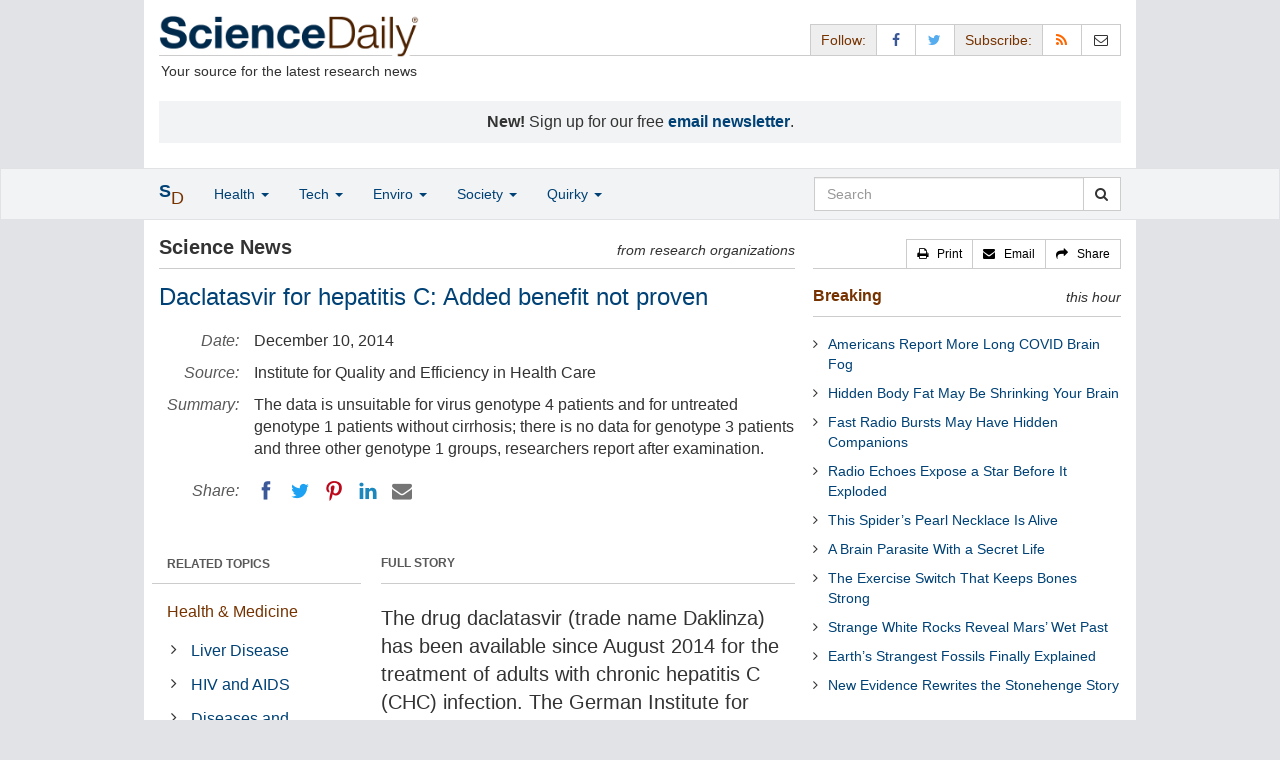

--- FILE ---
content_type: text/html
request_url: https://www.sciencedaily.com/releases/2014/12/141210100035.htm
body_size: 11740
content:
<!DOCTYPE html>
<!--?xml encoding="UTF-8"--><html lang="en">
  <head>
	<meta charset="utf-8" />
	<meta http-equiv="X-UA-Compatible" content="IE=edge" />
	<meta id="viewport" name="viewport" content="width=device-width, initial-scale=1" />
        <meta name="robots" content="max-image-preview:large" />
	<title>Daclatasvir for hepatitis C: Added benefit not proven | ScienceDaily</title>

	<meta name="description" content="The data is unsuitable for virus genotype 4 patients and for untreated genotype 1 patients without cirrhosis; there is no data for genotype 3 patients and three other genotype 1 groups, researchers report after examination." id="metasummary" />
	<meta name="keywords" content="Liver Disease; HIV and AIDS; Diseases and Conditions; Immune System; Infectious Diseases; Viruses; Cancer; Today&amp;amp;#039;s Healthcare" id="metakeywords" />

	<meta name="last-modified" content="Wed, 28 Jan 2026 14:11:25 GMT" />
	<meta name="expires" content="Wed, 28 Jan 2026 15:11:25 GMT" />

	<meta property="og:title" id="og_title" content="Daclatasvir for hepatitis C: Added benefit not proven" />
	<meta property="og:type" content="article" />
	<meta property="og:url" id="og_url" content="https://www.sciencedaily.com/releases/2014/12/141210100035.htm" />
        <meta property="og:image" id="og_image" content="https://www.sciencedaily.com/images/scidaily-icon.png" />
        <meta property="og:image:width" id="og_image_width" content="200" />
        <meta property="og:image:height" id="og_image_height" content="200" />
	<meta property="og:description" id="og_description" content="The data is unsuitable for virus genotype 4 patients and for untreated genotype 1 patients without cirrhosis; there is no data for genotype 3 patients and three other genotype 1 groups, researchers report after examination." />
	<meta property="og:site_name" content="ScienceDaily" />

	<link rel="canonical" href="https://www.sciencedaily.com/releases/2014/12/141210100035.htm" />
	<link rel="alternate" type="application/rss+xml" title="ScienceDaily: Latest Science News" href="https://www.sciencedaily.com/rss/" />

	<!-- Bootstrap core CSS -->
	<link href="/css/bootstrap.min.css" rel="stylesheet" />

	<!-- Font Awesome CSS -->
	<link href="/css/font-awesome.min.css" rel="stylesheet" />

	<!-- YAMM!3 CSS -->
	<link href="/css/yamm.css" rel="stylesheet" />
	
	<!-- Social Share Kit CSS -->
	<link href="/css/social-share-kit.css" rel="stylesheet" type="text/css" />

	<!-- Custom styles for this template -->
	<link href="/css/custom-202404121350.css" rel="stylesheet" />
	
<script type="text/javascript">
	/* Google Analytics TCF 2.0 support */
	window['gtag_enable_tcf_support'] = true;
</script>

<!-- Google tag (gtag.js) -->
<script async src="https://www.googletagmanager.com/gtag/js?id=G-GT6V1PPT8H"></script>
<script>
  window.dataLayer = window.dataLayer || [];
  function gtag(){dataLayer.push(arguments);}
  gtag('js', new Date());
  gtag('config', 'G-GT6V1PPT8H');
</script>

<script type="text/javascript" async="async" data-noptimize="1" data-cfasync="false" src="//scripts.pubnation.com/tags/197d605c-8b0a-4d0c-8229-cd0e28a78762.js"></script>

</head>
<body>

<header>

	<a href="#main" class="skip">Skip to main content</a>

	<!-- Container -->
    <div class="container white">
	    
		<!-- Row -->
	    <div class="row header">
		    
		    <div class="col-sm-5 col-md-4 no-padding-right">
			    <div class="logo">
				    <a href="/" title="ScienceDaily"><img src="/images/sd-logo.png" height="43" width="260" alt="ScienceDaily" /></a>
				    <hr class="hr-logo" />
				    <div class="clearfix"></div>
				    <div class="motto">Your source for the latest research news</div>
			    </div>
		    </div>
		    
			<div class="col-sm-7 col-md-8 no-padding-left hidden-xs">
				<div class="sharing">
					<div id="controls" class="btn-group" role="group" aria-label="...">
						<a href="#" class="btn btn-default topbar hidden-xs" role="button" aria-disabled="true">Follow:</a>
						<a href="https://www.facebook.com/sciencedaily" class="btn btn-default" data-toggle="tooltip" data-placement="bottom" title="Facebook" aria-label="Facebook Page"><i class="fa fa-facebook fa-fw" role="presentation"><span class="display-none">Facebook</span></i></a>
						<a href="https://twitter.com/sciencedaily" class="btn btn-default" data-toggle="tooltip" data-placement="bottom" title="X/Twitter" aria-label="X/Twitter Page"><i class="fa fa-twitter fa-fw" role="presentation"><span class="display-none">X/Twitter</span></i></a>
						<a href="#" class="btn btn-default topbar hidden-xs" role="button" aria-disabled="true">Subscribe:</a>
						<a href="/newsfeeds.htm" class="btn btn-default hidden-tiny" data-toggle="tooltip" data-placement="bottom" title="RSS Feeds" aria-label="RSS Feeds"><i class="fa fa-rss fa-fw" role="presentation"><span class="display-none">RSS Feeds</span></i></a>
						<a href="https://sciencedaily.substack.com" class="btn btn-default" target="_blank" data-toggle="tooltip" data-placement="bottom" title="Newsletter" aria-label="Newsletter"><i class="fa fa-envelope-o fa-fw" role="presentation"><span style="display: none">Newsletter</span></i></a>
					</div>
				</div>

			</div>

		</div>
		
		<div id="callout">
<strong>New!</strong> Sign up for our free <strong><a href="https://sciencedaily.substack.com/#" target="_blank">email newsletter</a></strong>.</div>
		
	</div>
<!-- /container -->

</header>

    <div id="contents" class="container white">
	    
	<div class="row">

		<!-- Main -->
		<main id="main">
		<div class="col-sm-7 col-md-8 main less-padding-right hyphenate">
			
			<!-- Top Science News -->
			<div class="head no-print">
				<div class="pull-left head-left">Science News</div>
				<div class="pull-right head-right">from research organizations</div>
			</div>
			<div class="clearfix"></div>
			<hr class="head-rule no-print" />
			
			<h1 id="headline" class="headline">Daclatasvir for hepatitis C: Added benefit not proven</h1>
			
			
			<dl class="dl-horizontal dl-custom">
				<dt>Date:</dt>
				<dd id="date_posted">December 10, 2014</dd>
				<dt>Source:</dt>
				<dd id="source">Institute for Quality and Efficiency in Health Care</dd>
				<dt>Summary:</dt>
				<dd id="abstract">The data is unsuitable for virus genotype 4 patients and for untreated genotype 1 patients without cirrhosis; there is no data for genotype 3 patients and three other genotype 1 groups, researchers report after examination.</dd>
				<dt class="no-print">Share:</dt>
				<dd class="no-print">
					<div id="share_top">
						<div data-url="https://www.sciencedaily.com/releases/2014/12/141210100035.htm" class="ssk-sm ssk-group">
							<a href="#" class="ssk ssk-icon ssk-facebook" aria-label="Facebook"><span class="display-none">Facebook</span></a>
							<a href="#" class="ssk ssk-icon ssk-twitter" aria-label="Twitter"><span class="display-none">Twitter</span></a>
							<a href="#" class="ssk ssk-icon ssk-pinterest" aria-label="Pinterest"><span class="display-none">Pinterest</span></a>
							<a href="#" class="ssk ssk-icon ssk-linkedin" aria-label="LinkedIN"><span class="display-none">LinkedIN</span></a>
							<a href="#" class="ssk ssk-icon ssk-email" aria-label="Email"><span class="display-none">Email</span></a>
						</div>
					</div>
				</dd>
			</dl>
			
						<div class="mobile-top-rectangle">
				
						</div>
				
			<div class="row">
				
				<div class="col-md-8 col-md-push-4">
					
					<div class="fullstory">FULL STORY</div>
					<hr class="hr-fullstory" />

					<!-- /story_photo -->
					<div class="clearfix"></div>

					<div id="story_text" class="hyphenate underline">

						<div id="featured"></div>
						<p id="first" class="lead">The drug daclatasvir (trade name Daklinza) has been available since August 2014 for the treatment of adults with chronic hepatitis C (CHC) infection. The German Institute for Quality and Efficiency in Health Care (IQWiG) examined in a dossier assessment whether this new drug offers an added benefit over the appropriate comparator therapy.</p>

						<div id="text">
<p>The drug manufacturer presented data for patients without cirrhosis of the liver who are infected with hepatitis C virus (HCV) genotype 1, and for patients with HCV genotype 4. However, these data are unsuitable in various aspects to prove an added benefit.</p>
<p>The manufacturer dossier contained no data at all for three further patient groups with HCV genotype 1 infection (pretreated patients, untreated patients with cirrhosis of the liver, and patients with HIV coinfection) as well as for patients with HCV genotype 3 (with compensated cirrhosis and/or treatment-experienced).</p>
<p><strong>Different virus types cause inflammation</strong></p>
<p>Hepatitis C viruses can trigger inflammation in the liver. If this becomes chronic, cirrhosis can develop and organ function progressively deteriorates. Moreover, the risk of liver cancer (hepatocellular carcinoma, HCC) increases. Daclatasvir aims to inhibit the reproduction of HCV by interfering with viral DNA replication. Experts assume that if no viruses are detectable in the blood over a sustained period after treatment (sustained virologic response, SVR), the risk of secondary disease is reduced.</p>
<p>There are six different main types (genotypes) of the hepatitis C virus, which are subdivided into more than 60 subtypes. The effectiveness of different drugs is not the same against all viruses.</p>
<p><strong>Comparison with dual therapy or triple therapy</strong></p>
<p>Depending on the type of virus, the clinical picture and the course of the disease, daclatasvir is used in dual therapy together with the virostatic drug sofosbuvir, in triple therapy with the virostatic drugs sofosbuvir and ribavirin, or in triple therapy with peginterferon alfa to enhance the immune system and ribavirin. According to the approval, treatment duration differs for certain patient groups (12 to 48 weeks).</p>

<div id="insertion_middle"></div>
<p>Depending on patient characteristics, the options for the comparator therapy are dual therapy with peginterferon alfa and ribavirin, or triple therapy consisting of peginterferon alfa and ribavirin plus a protease Inhibitor (boceprevir or telaprevir). The Federal Joint Committee (G-BA) specified a different appropriate comparator therapy for each of six different subindications:</p>
<p>For treatment-naive adults with chronic HCV genotype 1 infection without cirrhosis, and for treatment-experienced patients with HCV genotype 1, the G-BA specified both dual therapy and triple therapy as appropriate comparator therapy.</p>
<p>In four further subindications, daclatasvir was to be compared only with dual therapy: 1) in treatment-naive HCV patients with genotype 1 and cirrhosis, 2) in patients with HCV genotype 1 and additional HIV infection, 3) in patients with HCV genotype 3 infection with compensated cirrhosis and/or treatment-experienced, and 4) in patients with HCV genotype 4 infection.</p>
<p>However, the manufacturer only presented data for treatment-naive adults with chronic HCV genotype 1 infection without cirrhosis and for patients with HCV genotype 4 infection.</p>
<p><strong>Incomplete study pool for HCV genotype 1</strong></p>
<p>Since studies for the direct comparison were lacking, the manufacturer presented an indirect comparison for HCV genotype 1 patients without cirrhosis in its dossier. Using a &quot;historical&quot; comparison of individual arms of different studies, it aimed to derive conclusions on the superiority of daclatasvir versus the triple therapy. The manufacturer did not meet the requirements for the dossier, however: A search in trial registries was not conducted. In addition, the inclusion and exclusion criteria for the choice of studies were unsuitable. At least one relevant study was lacking in the study pool because of this.</p>

<div id="insertion_bottom"></div>
<p>The Bayesian Benchmarking Analysis (BBA) additionally cited was used to determine the minimum threshold a study would have to reach in order to show a statistically significant superiority of daclatasvir. The manufacturer did not meet the requirements for the dossier in this analysis either: The search was limited to a period of time up to 2012 and there was no search in trial registries. In addition, the analysis was restricted to the outcome &quot;SVR&quot; without addressing side effects of Treatment.</p>
<p><strong>Genotype 4: unsuitable data due to lacking values</strong></p>
<p>The manufacturer only evaluated one study of the two studies it presented for the direct comparison of daclatasvir in combination with dual therapy versus dual therapy alone in treatment-naive HCV genotype 4 patients. Due to treatment futility, there were treatment discontinuations in both study arms, and hence missing values in the outcome &quot;SVR,&quot; the proportions of which differed greatly between the study arms. The imputation strategy for the values was unsuitable because its results were not robust and biased to the disadvantage of the appropriate comparator therapy.</p>
<p>The criteria for discontinuation in the appropriate comparator therapy did not comply with the Summary of Product Characteristics and were also not reasonable because they considerably shorten the treatment duration in a large proportion of patients thus causing a disadvantage for the comparator therapy with regard to the outcome &quot;SVR.&quot; In summary, no suitable data were available for treatment-naive HCV genotype 4 patients either.</p></div>

					</div>
<!-- /story_text -->

				</div>
<!-- /col-md-8 -->
				
				<div class="col-md-4 col-md-pull-8 less-padding-left no-print">
					
					<div class="row">

						<div class="col-xs-6 col-md-12">
							
							<ul class="nav topics">
								<li class="nav-header">
<a href="#">RELATED TOPICS</a>
									<ul id="related_topics" class="nav subnav">
										<li>
<a href="/news/health_medicine/">Health &amp; Medicine</a>
											<ul class="nav nav-condensed fa-ul">
												<li>
<i class="fa-li fa fa-angle-right" role="presentation"></i><a href="/news/health_medicine/liver_disease/" rel="tag">Liver Disease</a>
</li>
												<li>
<i class="fa-li fa fa-angle-right" role="presentation"></i><a href="/news/health_medicine/hiv_and_aids/" rel="tag">HIV and AIDS</a>
</li>
												<li>
<i class="fa-li fa fa-angle-right" role="presentation"></i><a href="/news/health_medicine/diseases_and_conditions/" rel="tag">Diseases and Conditions</a>
</li>
												<li>
<i class="fa-li fa fa-angle-right" role="presentation"></i><a href="/news/health_medicine/immune_system/" rel="tag">Immune System</a>
</li>
												<li>
<i class="fa-li fa fa-angle-right" role="presentation"></i><a href="/news/health_medicine/infectious_diseases/" rel="tag">Infectious Diseases</a>
</li>
												<li>
<i class="fa-li fa fa-angle-right" role="presentation"></i><a href="/news/health_medicine/viruses/" rel="tag">Viruses</a>
</li>
												<li>
<i class="fa-li fa fa-angle-right" role="presentation"></i><a href="/news/health_medicine/cancer/" rel="tag">Cancer</a>
</li>
												<li>
<i class="fa-li fa fa-angle-right" role="presentation"></i><a href="/news/health_medicine/today's_healthcare/" rel="tag">Today's Healthcare</a>
</li>
											</ul>
										</li>
</ul>
								</li>
							</ul>
							
						</div>
						
						<div class="col-xs-6 col-md-12">

							<ul class="nav topics">
								<li class="nav-header">
<a href="#">RELATED TERMS</a>
									<ul id="related_terms" class="nav nav-condensed fa-ul">
										<li>
<i class="fa-li fa fa-angle-right" role="presentation"></i><a href="/terms/cirrhosis.htm">Cirrhosis</a>
</li>
										<li>
<i class="fa-li fa fa-angle-right" role="presentation"></i><a href="/terms/west_nile_virus.htm">West Nile virus</a>
</li>
										<li>
<i class="fa-li fa fa-angle-right" role="presentation"></i><a href="/terms/avian_flu.htm">Avian flu</a>
</li>
										<li>
<i class="fa-li fa fa-angle-right" role="presentation"></i><a href="/terms/h5n1.htm">H5N1</a>
</li>
										<li>
<i class="fa-li fa fa-angle-right" role="presentation"></i><a href="/terms/pandemic.htm">Pandemic</a>
</li>
										<li>
<i class="fa-li fa fa-angle-right" role="presentation"></i><a href="/terms/mammography.htm">Mammography</a>
</li>
										<li>
<i class="fa-li fa fa-angle-right" role="presentation"></i><a href="/terms/scientific_method.htm">Scientific method</a>
</li>
										<li>
<i class="fa-li fa fa-angle-right" role="presentation"></i><a href="/terms/cancer.htm">Cancer</a>
</li>
</ul>
								</li>
							</ul>
		
						</div>
<!-- /col-xs-6 -->

					</div>
<!-- /row -->

				</div>
<!-- /col-md-4 -->
				
			</div>
<!-- /row -->
			
			<div id="insertion_end"></div>
			
						<hr />

						<div id="story_source">								<p><strong>Story Source:</strong></p>
								<p><a href="https://www.iqwig.de/en/press/press-releases/press-releases/daclatasvir-for-hepatitis-c-added-benefit-not-proven.6460.html" style="text-decoration: underline" rel="noopener noreferrer" target="_blank">Materials</a> provided by <a href="http://www.iqwig.de/" rel="noopener noreferrer" target="_blank"><strong>Institute for Quality and Efficiency in Health Care</strong></a>. <em>Note: Content may be edited for style and length.</em></p>
</div>
<!-- /story_source -->
				
						<hr />
						<!-- /related_multimedia -->
						<!-- /journal_references -->

						<div id="citations">

							<div role="tabpanel" class="right-tabs clearfix">

								<p class="pull-left"><strong>Cite This Page</strong>:</p>

								<!-- Nav tabs -->
								<ul class="nav nav-tabs" role="tablist">
									<li role="presentation" class="active"><a href="#citation_mla" aria-controls="citation_mla" role="tab" data-toggle="tab">MLA</a></li>
									<li role="presentation"><a href="#citation_apa" aria-controls="citation_apa" role="tab" data-toggle="tab">APA</a></li>
									<li role="presentation"><a href="#citation_chicago" aria-controls="citation_chicago" role="tab" data-toggle="tab">Chicago</a></li>
								</ul>
								
								<!-- Tab panes -->
								<div class="tab-content tab-citations">
									<div role="tabpanel" class="tab-pane active" id="citation_mla">Institute for Quality and Efficiency in Health Care. "Daclatasvir for hepatitis C: Added benefit not proven." ScienceDaily. ScienceDaily, 10 December 2014. &lt;www.sciencedaily.com<wbr>/<wbr>releases<wbr>/<wbr>2014<wbr>/<wbr>12<wbr>/<wbr>141210100035.htm&gt;.</div>
									<div role="tabpanel" class="tab-pane" id="citation_apa">Institute for Quality and Efficiency in Health Care. (2014, December 10). Daclatasvir for hepatitis C: Added benefit not proven. <em>ScienceDaily</em>. Retrieved January 29, 2026 from www.sciencedaily.com<wbr>/<wbr>releases<wbr>/<wbr>2014<wbr>/<wbr>12<wbr>/<wbr>141210100035.htm</div>
									<div role="tabpanel" class="tab-pane" id="citation_chicago">Institute for Quality and Efficiency in Health Care. "Daclatasvir for hepatitis C: Added benefit not proven." ScienceDaily. www.sciencedaily.com<wbr>/<wbr>releases<wbr>/<wbr>2014<wbr>/<wbr>12<wbr>/<wbr>141210100035.htm (accessed January 29, 2026).</div>
								</div>

							</div>
			
							<div class="clearfix"></div>

						</div>
<!-- end citations -->

						<div class="clearfix"></div>

						<br />

			<div class="head">
	            <h2 id="exploremore_heading" class="pull-left head-left">Explore More</h2>
	            <div class="pull-right head-right">from ScienceDaily</div>
	        </div>
	        <div class="clearfix"></div>
	        <hr class="head-rule" />
	
			
						
			<div class="fullstory">RELATED STORIES</div>
			<hr class="hr-fullstory" />
	
			<div id="related_releases">					<div class="related-headline clearfix"><a href="/releases/2024/08/240814160730.htm">Do People With High Blood Pressure Have a Higher Risk of Alzheimer's Disease?</a></div>
					<div class="related-summary">
<span class="story-date">Aug. 14, 2024 </span> People 60 and older with untreated high blood pressure may have an increased risk of Alzheimer's disease compared to both people who have been or are being treated for high blood pressure as ... </div>					<div class="related-headline clearfix"><a href="/releases/2024/04/240410112745.htm">Mechanism of Action of the Hepatitis B and D Virus Cell Entry Inhibitor Bulevirtide Deciphered</a></div>
					<div class="related-summary">
<span class="story-date">Apr. 10, 2024 </span> Over 12 million people worldwide suffer from a chronic infection with the hepatitis D virus. This most severe viral liver disease is associated with a high risk of dying from liver cirrhosis and ... </div>					<div class="related-headline clearfix"><a href="/releases/2023/01/230105151305.htm">New Approach Successfully Traces Genomic Variants Back to Genetic Disorders</a></div>
					<div class="related-summary">
<span class="story-date">Jan. 5, 2023 </span> Researchers have published an assessment of 13 studies that took a genotype-first approach to patient care. This approach contrasts with the typical phenotype-first approach to clinical research, ... </div>					<div class="related-headline clearfix"><a href="/releases/2022/10/221004105003.htm">The Cell Sentinel That Neutralizes Hepatitis B</a></div>
					<div class="related-summary">
<span class="story-date">Oct. 4, 2022 </span> The hepatitis B virus (HBV) is responsible for one of the most serious and common infectious diseases. Transmitted through biological fluids, it attacks the liver cells. The chronic form of the ... </div>					<div class="related-headline clearfix"><a href="/releases/2022/08/220804102547.htm">Social Isolation and Loneliness Increase the Risk of Death from Heart Attack, Stroke</a></div>
					<div class="related-summary">
<span class="story-date">Aug. 4, 2022 </span> Social isolation and loneliness are prevalent in the U.S., and they have harmful effects on heart and brain health. Older adults and people in socially vulnerable groups, such as individuals from ... </div>					<div class="related-headline clearfix"><a href="/releases/2021/11/211115212907.htm">Scientists Identify Second HIV Patient Whose Body Appears to Have Rid Itself of the Virus</a></div>
					<div class="related-summary">
<span class="story-date">Nov. 15, 2021 </span> In 2020, an untreated HIV patient was identified with no intact copies of HIV genomes in more than 1.5 billion blood cells analyzed, suggesting the virus had been cleared from the patient's ... </div>
<hr class="head-rule" />
<div class="fullstory">TRENDING AT <a href="https://scitechdaily.com/">SCITECHDAILY.com</a>
</div>
<hr class="hr-fullstory" />
<p><a href="https://scitechdaily.com/scientists-found-a-surprising-way-to-track-falling-space-junk/">Scientists Found a Surprising Way to Track Falling Space Junk</a></p>
<p><a href="https://scitechdaily.com/a-strange-ice-process-may-be-making-europas-ocean-habitable/">A Strange Ice Process May Be Making Europa’s Ocean Habitable</a></p>
<p><a href="https://scitechdaily.com/game-changing-blood-pressure-drug-works-for-patients-not-controlled-by-standard-treatments/">Game-Changing Blood Pressure Drug Works for Patients Not Controlled by Standard Treatments</a></p>
<p><a href="https://scitechdaily.com/new-study-shows-air-fryers-produce-far-fewer-toxic-particles-than-frying/">New Study Shows Air Fryers Produce Far Fewer Toxic Particles Than Frying</a></p>
</div>
	
		</div>
		</main>
		<!-- /Main -->

		<!-- Sidebar -->
		<div class="col-sm-5 col-md-4 less-padding-left sidebar no-print">
			<div class="pull-right btn-group btn-group-sm tools-top hidden-tiny hidden-xs" role="group" aria-label="...">
				<a href="#" class="btn btn-default print black" role="button"><i class="fa fa-print" role="presentation"></i>   <span class="hidden-sm">Print</span></a>
				<a href="#" class="btn btn-default email black" role="button"><i class="fa fa-envelope" role="presentation"></i>   <span class="hidden-sm">Email</span></a>
				<a href="#" class="btn btn-default black" data-toggle="modal" data-target="#shareModal" role="button"><i class="fa fa-share" role="presentation"></i>   <span class="hidden-sm">Share</span></a>
			</div>
			<div class="clearfix"></div>
			<hr class="hr-tools-top" />
			
			<div class="subhead">
				<h2 id="breaking_heading" class="pull-left subhead-left"><a href="/breaking/" class="breaking-head">Breaking</a></h2>
				<div class="pull-right subhead-right">this hour</div>
			</div>
			<div class="clearfix"></div>
			<hr class="head-rule" />
			
			<ul id="justin_headlines" class="list-unstyled breaking-list">
	
	<li><a href="/releases/2026/01/260128075319.htm">Americans Report More Long COVID Brain Fog</a></li>
	

	
	<li><a href="/releases/2026/01/260127112127.htm">Hidden Body Fat May Be Shrinking Your Brain</a></li>
	

	
	<li><a href="/releases/2026/01/260127112135.htm">Fast Radio Bursts May Have Hidden Companions</a></li>
	

	
	<li><a href="/releases/2026/01/260127112129.htm">Radio Echoes Expose a Star Before It Exploded</a></li>
	

	
	<li><a href="/releases/2026/01/260127112139.htm">This Spider’s Pearl Necklace Is Alive</a></li>
	

	
	<li><a href="/releases/2026/01/260127112124.htm">A Brain Parasite With a Secret Life</a></li>
	

	
	<li><a href="/releases/2026/01/260127010149.htm">The Exercise Switch That Keeps Bones Strong</a></li>
	

	
	<li><a href="/releases/2026/01/260127010142.htm">Strange White Rocks Reveal Mars’ Wet Past</a></li>
	

	
	<li><a href="/releases/2026/01/260127010151.htm">Earth’s Strangest Fossils Finally Explained</a></li>
	

	
	<li><a href="/releases/2026/01/260127010208.htm">New Evidence Rewrites the Stonehenge Story</a></li>
	
</ul>
			
			<div class="subhead extra-top-margin">
				<h2 id="most_popular_heading" class="pull-left subhead-left">Trending Topics</h2>
				<div class="pull-right subhead-right">this week</div>
			</div>
			<div class="clearfix"></div>
			<hr class="head-rule" />
			
			<div id="most_popular_section1_head" class="side-subhead"><a href="/news/health_medicine/" class="gray">HEALTH &amp; MEDICINE</a></div>
			<div id="most_popular_section1">
	<div class="sidebar-headline clearfix"><a href="/news/health_medicine/colon_cancer/">Colon Cancer</a></div>
	<div class="sidebar-headline clearfix"><a href="/news/health_medicine/lung_disease/">Lung Disease</a></div>
	<div class="sidebar-headline clearfix"><a href="/news/health_medicine/allergy/">Allergy</a></div>
</div>

			<div id="most_popular_section2_head" class="side-subhead"><a href="/news/mind_brain/" class="gray">MIND &amp; BRAIN</a></div>
			<div id="most_popular_section2">
	<div class="sidebar-headline clearfix"><a href="/news/mind_brain/behavior/">Behavior</a></div>
	<div class="sidebar-headline clearfix"><a href="/news/mind_brain/intelligence/">Intelligence</a></div>
	<div class="sidebar-headline clearfix"><a href="/news/mind_brain/consumer_behavior/">Consumer Behavior</a></div>
</div>
			
			<div id="most_popular_section3_head" class="side-subhead"><a href="/news/living_well/" class="gray">LIVING &amp; WELL</a></div>
			<div id="most_popular_section3">
	<div class="sidebar-headline clearfix"><a href="/news/mind_brain/behavior/">Behavior</a></div>
	<div class="sidebar-headline clearfix"><a href="/news/mind_brain/consumer_behavior/">Consumer Behavior</a></div>
	<div class="sidebar-headline clearfix"><a href="/news/health_medicine/healthy_aging/">Healthy Aging</a></div>
</div>
			
			<div class="halfpage double-extra-top-margin">

			</div>

			<div class="subhead extra-top-margin">
				<h2 id="strange_offbeat_heading" class="pull-left subhead-left">Strange &amp; Offbeat</h2>
				<div class="pull-right subhead-right"> </div>
			</div>
			<div class="clearfix"></div>
			<hr class="head-rule" />
			
			<div id="strange_offbeat_section1_head" class="side-subhead"><a href="/news/strange_offbeat/health_medicine/" class="gray">HEALTH &amp; MEDICINE</a></div>
			<div id="strange_offbeat_section1">
	<div class="sidebar-headline clearfix"><a href="/releases/2026/01/260124003856.htm">Scientists Call for Urgent Action as Dangerous Amoebas Spread Globally</a></div>
	<div class="sidebar-headline clearfix"><a href="/releases/2026/01/260120000305.htm">Tiny Doses of THC Show Big Benefits for HIV Treatment</a></div>
	<div class="sidebar-headline clearfix"><a href="/releases/2026/01/260113220920.htm">Doctors Discover the Source of Mysterious Intoxication</a></div>
</div>

			<div id="strange_offbeat_section2_head" class="side-subhead"><a href="/news/strange_offbeat/mind_brain/" class="gray">MIND &amp; BRAIN</a></div>
			<div id="strange_offbeat_section2">
	<div class="sidebar-headline clearfix"><a href="/releases/2026/01/260125083356.htm">Researchers Tested AI Against 100,000 Humans on Creativity</a></div>
	<div class="sidebar-headline clearfix"><a href="/releases/2026/01/260105165806.htm">The Secret to Human Intelligence? It Might Be in Our Gut</a></div>
	<div class="sidebar-headline clearfix"><a href="/releases/2025/12/251224032351.htm">Why Consciousness Can’t Be Reduced to Code</a></div>
</div>
			
			<div id="strange_offbeat_section3_head" class="side-subhead"><a href="/news/strange_offbeat/living_well/" class="gray">LIVING &amp; WELL</a></div>
			<div id="strange_offbeat_section3">
	<div class="sidebar-headline clearfix"><a href="/releases/2026/01/260112214315.htm">Scientists Find a Natural Sunscreen Hidden in Hot Springs Bacteria</a></div>
	<div class="sidebar-headline clearfix"><a href="/releases/2026/01/260110211224.htm">Newly Discovered Coffee Compounds Beat Diabetes Drug in Lab Tests</a></div>
	<div class="sidebar-headline clearfix"><a href="/releases/2025/12/251223043938.htm">Your Roommate’s Genes May Be Shaping Your Gut Bacteria</a></div>
</div>
			
		</div>
		<!-- /Sidebar -->

	</div>
	<!-- /Row -->

	<br />

	</div> <!-- /Container -->

<div id="navwrapper">
<div id="topnav">
	<!-- Static navbar -->
	<nav class="navbar yamm navbar-default navbar-static navbar-custom"><div class="container">
		<div class="navbar-header">
		  <button type="button" class="navbar-toggle collapsed menu" data-toggle="collapse" data-target="#navbar" aria-expanded="false" aria-controls="navbar">
			<span class="sr-only">Toggle navigation</span>
			<span>Menu  <i class="fa fa-bars" role="presentation"></i></span>
		  </button>
		  <a class="navbar-brand visible-xs" href="#"><span class="icon-s">S<span class="icon-d">D</span></span></a>
		  <ul class="nav navbar-nav hidden-xs">
<li class="dropdown">
			  <a href="#" class="navbar-brand dropdown-toggle" data-toggle="dropdown" role="button" aria-expanded="false" aria-haspopup="true"><span class="icon-s">S<span class="icon-d">D</span></span></a>
			  <ul class="dropdown-menu brand" role="menu">
<li><a href="/" role="menuitem">Home Page</a></li>
				<li class="divider">
				</li>
<li><a href="/news/top/science/" role="menuitem">Top Science News</a></li>
				<li class="divider">
				</li>
<li><a href="/news/" role="menuitem">Latest News</a></li>
			  </ul>
</li>
		  </ul>
</div>
		<div id="navbar" class="navbar-collapse collapse">
		  <ul class="nav navbar-nav">
<li class="dropdown visible-xs">
			  <a href="#" class="dropdown-toggle" data-toggle="dropdown" role="button" aria-expanded="false" aria-haspopup="true">Home <span class="caret" role="presentation"></span></a>
			  <ul class="dropdown-menu" role="menu">
<li><a href="/" role="menuitem">Home Page</a></li>
				<li class="divider">
				</li>
<li><a href="/news/top/science/" role="menuitem">Top Science News</a></li>
				<li class="divider">
				</li>
<li><a href="/news/" role="menuitem">Latest News</a></li>
			  </ul>
<!-- /dropdown-menu -->
</li>
<!-- /dropdown -->
			<li class="dropdown">
			  <a href="#" class="dropdown-toggle" data-toggle="dropdown" role="button" aria-expanded="false" aria-haspopup="true">Health <span class="caret" role="presentation"></span></a>
			  <ul class="dropdown-menu dropdown-menu-left" role="menu">
<li class="menu-item">
					  <div class="yamm-content hyphenate">
						  <div>View all the latest <strong><a href="/news/top/health/">top news</a></strong> in the health sciences, <span class="hidden-xs hidden-sm" role="presentation"><br /></span>or browse the topics below:</div>
						  <div class="row">
							  <div class="col-xs-4">
								  <div class="menu-section"><a href="/news/health_medicine/">Health &amp; Medicine</a></div>
									<ul class="list-unstyled menu-topics">
<li><a href="/news/health_medicine/allergy/" role="menuitem">Allergy</a></li>
										<li><a href="/news/health_medicine/cancer/" role="menuitem">Cancer</a></li>
										<li><a href="/news/health_medicine/cold_and_flu/" role="menuitem">Cold and Flu</a></li>
										<li><a href="/news/health_medicine/diabetes/" role="menuitem">Diabetes</a></li>
									
										<li><a href="/news/health_medicine/heart_disease/" role="menuitem">Heart Disease</a></li>
									
										<li><a href="/news/health_medicine/" role="menuitem">... <em>more topics</em></a></li>
									</ul>
<!-- /menu-topics -->
</div>
<!-- /col-xs-4 -->
							  <div class="col-xs-4">
								  <div class="menu-section"><a href="/news/mind_brain/" role="menuitem">Mind &amp; Brain</a></div>
									<ul class="list-unstyled menu-topics">
<li><a href="/news/mind_brain/add_and_adhd/" role="menuitem">ADD and ADHD</a></li>
									
										<li><a href="/news/mind_brain/alzheimer's/" role="menuitem">Alzheimer's</a></li>
									
										<li><a href="/news/mind_brain/headaches/" role="menuitem">Headaches</a></li>
										<li><a href="/news/mind_brain/intelligence/" role="menuitem">Intelligence</a></li>
									
										<li><a href="/news/mind_brain/psychology/" role="menuitem">Psychology</a></li>
									
										<li><a href="/news/mind_brain/" role="menuitem">... <em>more topics</em></a></li>
									</ul>
<!-- /menu-topics -->
</div>
<!-- /col-xs-4 -->
							  <div class="col-xs-4">
								  <div class="menu-section"><a href="/news/living_well/" role="menuitem">Living Well</a></div>
									<ul class="list-unstyled menu-topics">
<li><a href="/news/mind_brain/parenting/" role="menuitem">Parenting</a></li>
										<li><a href="/news/mind_brain/child_development/" role="menuitem">Child Development</a></li>
										<li><a href="/news/mind_brain/stress/" role="menuitem">Stress</a></li>
										<li><a href="/news/health_medicine/nutrition/" role="menuitem">Nutrition</a></li>
										<li><a href="/news/health_medicine/fitness/" role="menuitem">Fitness</a></li>
					
										<li><a href="/news/living_well/" role="menuitem">... <em>more topics</em></a></li>
									</ul>
<!-- /menu-topics -->
</div>
<!-- /col-xs-4 -->
						  </div>
<!-- /row -->
					  </div>
<!-- /yamm-content -->
				  </li>
<!-- /menu-item -->
			  </ul>
<!-- /dropdown-menu -->
</li>
<!-- /dropdown -->
				  
			<li class="dropdown">
			  <a href="#" class="dropdown-toggle" data-toggle="dropdown" role="button" aria-expanded="false" aria-haspopup="true">Tech <span class="caret" role="presentation"></span></a>
			  <ul class="dropdown-menu dropdown-menu-left" role="menu">
<li class="menu-item">
					  <div class="yamm-content hyphenate">
						  <div>View all the latest <strong><a href="/news/top/technology/">top news</a></strong> in the physical sciences &amp; technology, <span class="hidden-xs hidden-sm" role="presentation"><br /></span>or browse the topics below:</div>
						  <div class="row">
							  <div class="col-xs-4">
								  <div class="menu-section"><a href="/news/matter_energy/" role="menuitem">Matter &amp; Energy</a></div>
									<ul class="list-unstyled menu-topics">
										<li><a href="/news/matter_energy/chemistry/" role="menuitem">Chemistry</a></li>
									
										<li><a href="/news/matter_energy/fossil_fuels/" role="menuitem">Fossil Fuels</a></li>
									
										<li><a href="/news/matter_energy/nanotechnology/" role="menuitem">Nanotechnology</a></li>
										<li><a href="/news/matter_energy/physics/" role="menuitem">Physics</a></li>
									
										<li><a href="/news/matter_energy/solar_energy/" role="menuitem">Solar Energy</a></li>
										<li><a href="/news/matter_energy/" role="menuitem">... <em>more topics</em></a></li>
									</ul>
<!-- /menu-topics -->
</div>
<!-- /col-xs-4 -->
							  <div class="col-xs-4">
								  <div class="menu-section"><a href="/news/space_time/" role="menuitem">Space &amp; Time</a></div>
									<ul class="list-unstyled menu-topics">
									
										<li><a href="/news/space_time/black_holes/" role="menuitem">Black Holes</a></li>
										<li><a href="/news/space_time/dark_matter/" role="menuitem">Dark Matter</a></li>
									
										<li><a href="/news/space_time/extrasolar_planets/" role="menuitem">Extrasolar Planets</a></li>
					
										<li><a href="/news/space_time/solar_system/" role="menuitem">Solar System</a></li>
										<li><a href="/news/space_time/space_telescopes/" role="menuitem">Space Telescopes</a></li>
									
										<li><a href="/news/space_time/" role="menuitem">... <em>more topics</em></a></li>
									</ul>
<!-- /menu-topics -->
</div>
<!-- /col-xs-4 -->
							  <div class="col-xs-4">
								  <div class="menu-section"><a href="/news/computers_math/" role="menuitem">Computers &amp; Math</a></div>
									<ul class="list-unstyled menu-topics">
<li><a href="/news/computers_math/artificial_intelligence/" role="menuitem">Artificial Intelligence</a></li>
										<li><a href="/news/computers_math/mathematics/" role="menuitem">Mathematics</a></li>
										<li><a href="/news/computers_math/quantum_computers/" role="menuitem">Quantum Computers</a></li>
									
										<li><a href="/news/computers_math/robotics/" role="menuitem">Robotics</a></li>
										<li><a href="/news/computers_math/virtual_reality/" role="menuitem">Virtual Reality</a></li>
									
										<li><a href="/news/computers_math/" role="menuitem">... <em>more topics</em></a></li>
									</ul>
<!-- /menu-topics -->
</div>
<!-- /col-xs-4 -->
						  </div>
<!-- /row -->
					  </div>
<!-- /yamm-content -->
				  </li>
<!-- /menu-item -->
			  </ul>
<!-- /dropdown-menu -->
</li>
<!-- /dropdown -->
			<li class="dropdown">
			  <a href="#" class="dropdown-toggle" data-toggle="dropdown" role="button" aria-expanded="false" aria-haspopup="true">Enviro <span class="caret" role="presentation"></span></a>
			  <ul class="dropdown-menu dropdown-menu-left" role="menu">
<li class="menu-item">
					  <div class="yamm-content hyphenate">
						  <div>View all the latest <strong><a href="/news/top/environment/">top news</a></strong> in the environmental sciences, <span class="hidden-xs hidden-sm" role="presentation"><br /></span>or browse the topics below:</div>
						  <div class="row">
							  <div class="col-xs-4">
								  <div class="menu-section"><a href="/news/plants_animals/" role="menuitem">Plants &amp; Animals</a></div>
									<ul class="list-unstyled menu-topics">
<li><a href="/news/plants_animals/agriculture_and_food/" role="menuitem">Agriculture and Food</a></li>
									
										<li><a href="/news/plants_animals/biology/" role="menuitem">Biology</a></li>
										<li><a href="/news/plants_animals/biotechnology/" role="menuitem">Biotechnology</a></li>
									
									
										<li><a href="/news/plants_animals/extinction/" role="menuitem">Extinction</a></li>
										<li><a href="/news/plants_animals/microbes_and_more/" role="menuitem">Microbes and More</a></li>
									
										<li><a href="/news/plants_animals/" role="menuitem">... <em>more topics</em></a></li>
									</ul>
<!-- /menu-topics -->
</div>
<!-- /col-xs-4 -->
							  <div class="col-xs-4">
								  <div class="menu-section"><a href="/news/earth_climate/" role="menuitem">Earth &amp; Climate</a></div>
									<ul class="list-unstyled menu-topics">
<li><a href="/news/earth_climate/climate/" role="menuitem">Climate</a></li>
									
										<li><a href="/news/earth_climate/earthquakes/" role="menuitem">Earthquakes</a></li>
									
										<li><a href="/news/earth_climate/geology/" role="menuitem">Geology</a></li>
										<li><a href="/news/earth_climate/global_warming/" role="menuitem">Global Warming</a></li>
										<li><a href="/news/earth_climate/pollution/" role="menuitem">Pollution</a></li>
									
										<li><a href="/news/earth_climate/" role="menuitem">... <em>more topics</em></a></li>
									</ul>
<!-- /menu-topics -->
</div>
<!-- /col-xs-4 -->
							  <div class="col-xs-4">
								  <div class="menu-section"><a href="/news/fossils_ruins/" role="menuitem">Fossils &amp; Ruins</a></div>
									<ul class="list-unstyled menu-topics">
										<li><a href="/news/fossils_ruins/anthropology/" role="menuitem">Anthropology</a></li>
									
										<li><a href="/news/fossils_ruins/archaeology/" role="menuitem">Archaeology</a></li>
										<li><a href="/news/fossils_ruins/dinosaurs/" role="menuitem">Dinosaurs</a></li>
										<li><a href="/news/fossils_ruins/evolution/" role="menuitem">Evolution</a></li>
										<li><a href="/news/fossils_ruins/paleontology/" role="menuitem">Paleontology</a></li>
									
										<li><a href="/news/fossils_ruins/" role="menuitem">... <em>more topics</em></a></li>
									</ul>
<!-- /menu-topics -->
</div>
<!-- /col-xs-4 -->
						  </div>
<!-- /row -->
					  </div>
<!-- /yamm-content -->
				  </li>
<!-- /menu-item -->
			  </ul>
<!-- /dropdown-menu -->
</li>
<!-- /dropdown -->
			<li class="dropdown">
			  <a href="#" class="dropdown-toggle" data-toggle="dropdown" role="button" aria-expanded="false" aria-haspopup="true">Society <span class="caret" role="presentation"></span></a>
			  <ul class="dropdown-menu dropdown-menu-left" role="menu">
<li class="menu-item">
					  <div class="yamm-content hyphenate">
						  <div>View all the latest <strong><a href="/news/top/society/">top news</a></strong> in the social sciences &amp; education, <span class="hidden-xs hidden-sm" role="presentation"><br /></span>or browse the topics below:</div>
						  <div class="row">
							  <div class="col-xs-4">
								  <div class="menu-section"><a href="/news/science_society/" role="menuitem">Science &amp; Society</a></div>
									<ul class="list-unstyled menu-topics">
<li><a href="/news/science_society/arts_and_culture/" role="menuitem">Arts &amp; Culture</a></li>
										<li><a href="/news/science_society/economics/" role="menuitem">Economics</a></li>
										<li><a href="/news/science_society/privacy_issues/" role="menuitem">Privacy Issues</a></li>
										<li><a href="/news/science_society/public_health/" role="menuitem">Public Health</a></li>
										<li><a href="/news/science_society/sports/" role="menuitem">Sports</a></li>
									
										<li><a href="/news/science_society/" role="menuitem">... <em>more topics</em></a></li>
									</ul>
<!-- /menu-topics -->
</div>
<!-- /col-xs-4 -->
							  <div class="col-xs-4">
								  <div class="menu-section"><a href="/news/business_industry/" role="menuitem">Business &amp; Industry</a></div>
									<ul class="list-unstyled menu-topics">
										<li><a href="/news/computers_math/computers_and_internet/" role="menuitem">Computers &amp; Internet</a></li>
										<li><a href="/news/matter_energy/energy_and_resources/" role="menuitem">Energy &amp; Resources</a></li>
										<li><a href="/news/matter_energy/engineering/" role="menuitem">Engineering</a></li>
										<li><a href="/news/matter_energy/medical_technology/" role="menuitem">Medical Technology</a></li>
										<li><a href="/news/matter_energy/automotive_and_transportation/" role="menuitem">Transportation</a></li>
										
										<li><a href="/news/business_industry/" role="menuitem">... <em>more topics</em></a></li>
									</ul>
<!-- /menu-topics -->
</div>
<!-- /col-xs-4 -->
							  <div class="col-xs-4">
								  <div class="menu-section"><a href="/news/education_learning/" role="menuitem">Education &amp; Learning</a></div>
									<ul class="list-unstyled menu-topics">
										<li><a href="/news/mind_brain/creativity/" role="menuitem">Creativity</a></li>
										<li><a href="/news/mind_brain/educational_psychology/" role="menuitem">Educational Psychology</a></li>
										<li><a href="/news/mind_brain/infant_and_preschool_learning/" role="menuitem">Infant &amp; Preschool</a></li>
										<li><a href="/news/mind_brain/learning_disorders/" role="menuitem">Learning Disorders</a></li>
										<li><a href="/news/science_society/stem_education/" role="menuitem">STEM Education</a></li>
										
										<li><a href="/news/education_learning/" role="menuitem">... <em>more topics</em></a></li>
									</ul>
<!-- /menu-topics -->
</div>
<!-- /col-xs-4 -->
						  </div>
<!-- /row -->
					  </div>
<!-- /yamm-content -->
				  </li>
<!-- /menu-item -->
			  </ul>
<!-- /dropdown-menu -->
</li>
<!-- /dropdown -->
			<li class="dropdown">
			  <a href="#" class="dropdown-toggle" data-toggle="dropdown" role="button" aria-expanded="false" aria-haspopup="true">Quirky <span class="caret" role="presentation"></span></a>
			  <ul class="dropdown-menu" role="menu">
				  <li><a href="/news/strange_offbeat/" role="menuitem">Top News</a></li>
				<li class="divider">
				</li>
<li><a href="/news/strange_offbeat/human_quirks/" role="menuitem">Human Quirks</a></li>
				<li><a href="/news/strange_offbeat/odd_creatures/" role="menuitem">Odd Creatures</a></li>
				<li><a href="/news/strange_offbeat/bizarre_things/" role="menuitem">Bizarre Things</a></li>
				<li><a href="/news/strange_offbeat/weird_world/" role="menuitem">Weird World</a></li>
			  </ul>
<!-- /dropdown-menu -->
</li>
<!-- /dropdown -->
		  </ul>
<form action="/search/" method="get" class="navbar-form navbar-right" role="search">
			  <div class="form-group search">
				  <div class="input-group">
					  <label id="keywordlabel" for="keyword" class="display-none">Keyword:</label><input type="text" id="keyword" name="keyword" aria-labelledby="keywordlabel" title="Enter keyword to search" class="form-control hidden-xs" placeholder="Search" /><span class="input-group-btn"><button class="btn btn-default" type="submit" aria-label="search"><i class="fa fa-search" role="presentation"><span class="display-none">Search</span></i></button></span>
</div>
			  </div>
		  </form>

		</div>
<!--/.nav-collapse -->
	  </div>
	</nav>
</div>
</div>
<!-- /navwrapper -->

<footer>
	
	<div class="container light-gray">

		<div class="row footer-links">
			<div class="col-sm-12 col-md-4">
				<div class="footer-head">Free Subscriptions</div>
				<hr class="footer-rule" />
				<p>Stay informed with ScienceDaily's free email newsletter, updated daily and weekly. Or view our many newsfeeds in your RSS reader:</p>
				<ul class="list-unstyled footer-list">
					<li>
<i class="fa fa-envelope fa-fw" role="presentation"></i> <a href="https://sciencedaily.substack.com">Email Newsletter</a>
</li>
					<li>
<i class="fa fa-rss fa-fw" role="presentation"></i> <a href="/newsfeeds.htm">RSS Feeds</a>
</li>
				</ul>
			</div>
			<div class="col-sm-12 col-md-4">
				<div class="footer-head">Follow Us</div>
				<hr class="footer-rule" />
				<p>Keep up to date with the latest news from ScienceDaily via social networks:</p>
				<ul class="list-unstyled footer-list">
					<li>
<i class="fa fa-facebook fa-fw" role="presentation"></i> <a href="https://www.facebook.com/sciencedaily">Facebook</a>
</li>
					<li>
<i class="fa fa-twitter fa-fw" role="presentation"></i> <a href="https://twitter.com/sciencedaily">X / Twitter</a>
</li>
				</ul>
			</div>
			<div class="col-sm-12 col-md-4">
				<div class="footer-head">Have Feedback?</div>
				<hr class="footer-rule" />
				<p>Tell us what you think of ScienceDaily -- we welcome both positive and negative comments. Have any problems using the site? Questions?</p>
				<ul class="list-unstyled footer-list">
					<li>
<i class="fa fa-comment fa-fw" role="presentation"></i> <a href="#" class="feedback" role="button">Leave Feedback</a>
</li>
					<li>
<i class="fa fa-phone fa-fw" role="presentation"></i> <a href="/contact.htm">Contact Us</a>
</li>
				</ul>
			</div>
		</div>

	</div>

	<div class="container dark-gray">
		<div class="bottom-links">
<a href="/about.htm">About This Site</a>   |   <a href="/staff.htm">Staff</a>   |   <a href="/contribute.htm">Contribute</a>   |   <a href="/advertise.htm">Advertise</a>   |   <a href="/privacy.htm">Privacy Policy</a>   |  <a href="/editorial.htm">Editorial Policy</a>  |   <a href="/terms.htm">Terms of Use</a>
		</div>
		<div id="bottom_text">
<a href="/copyright.htm">Copyright 1995-2026 ScienceDaily</a> or by other parties, where indicated. All rights controlled by their respective owners. Content on this website is for information only. It is not intended to provide medical or other professional advice. Views expressed here do not necessarily reflect those of ScienceDaily, contributors or partners. Financial support for ScienceDaily comes from advertisements and referral programs.</div>
	</div>
	
</footer>

	<!-- Bootstrap core JavaScript
	================================================== -->
	<!-- Placed at the end of the document so the pages load faster -->
    <script src="/js/jquery-3.6.0.min.js"></script>
    <script src="/js/bootstrap-3.4.1.min.js"></script>
	
	<script src="/js/jQuery.print.js"></script>

	<script src="/js/social-share-kit.min.js"></script>

	<script src="/js/custom-202307301940.js"></script>
		
  </body>
</html>
<!-- Page successfully generated: January 29, 2026 02:07:48 pm -->
